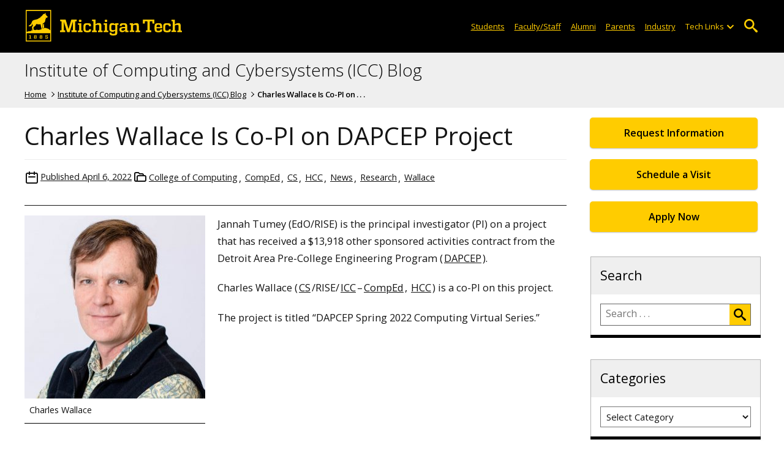

--- FILE ---
content_type: text/html; charset=UTF-8
request_url: https://blogs.mtu.edu/icc/2022/04/charles-wallace-is-co-pi-on-dapcep-project/
body_size: 12391
content:
<!DOCTYPE html>
<html lang="en-US">

<head>
    <meta charset="UTF-8">
    <meta content="IE=edge" http-equiv="X-UA-Compatible">
    <meta content="width=device-width, initial-scale=1.0" name="viewport">
    <link rel="apple-touch-icon" href="//www.mtu.edu/apple-touch-icon.png?v=1" />
    <link rel="apple-touch-icon" sizes="114x114" href="//www.mtu.edu/apple-touch-icon-114.png" />
    <link rel="apple-touch-icon" sizes="180x180" href="//www.mtu.edu/apple-touch-icon-180.png" />
    <link rel="icon shortcut" href="//www.mtu.edu/favicon.ico?v=4" />
    <meta name='robots' content='index, follow, max-image-preview:large, max-snippet:-1, max-video-preview:-1' />
	<style>img:is([sizes="auto" i], [sizes^="auto," i]) { contain-intrinsic-size: 3000px 1500px }</style>
	
	<!-- This site is optimized with the Yoast SEO Premium plugin v26.3 (Yoast SEO v26.3) - https://yoast.com/wordpress/plugins/seo/ -->
	<title>Charles Wallace Is Co-PI on DAPCEP Project | ICC Blog</title>
	<meta name="description" content="Jannah Tumey (EdO/RISE) is the principal investigator (PI) on a project that has received a $13,918 other sponsored activities contract from the Detroit Area Pre-College . . ." />
	<link rel="canonical" href="https://blogs.mtu.edu/icc/2022/04/charles-wallace-is-co-pi-on-dapcep-project/" />
	<meta property="og:locale" content="en_US" />
	<meta property="og:type" content="article" />
	<meta property="og:title" content="Charles Wallace Is Co-PI on DAPCEP Project" />
	<meta property="og:description" content="Jannah Tumey (EdO/RISE) is the principal investigator (PI) on a project that has received a $13,918 other sponsored activities contract from the Detroit Area Pre-College Engineering Program (DAPCEP). Charles Wallace (CS/RISE/ICC&#8211;CompEd, HCC) is a co-PI on this project. The project is titled &#8220;DAPCEP Spring 2022 Computing Virtual Series.&#8221;" />
	<meta property="og:url" content="https://blogs.mtu.edu/icc/2022/04/charles-wallace-is-co-pi-on-dapcep-project/" />
	<meta property="og:site_name" content="Institute of Computing and Cybersystems (ICC) Blog" />
	<meta property="article:published_time" content="2022-04-06T13:42:05+00:00" />
	<meta property="article:modified_time" content="2022-06-15T00:48:34+00:00" />
	<meta property="og:image" content="https://blogs.mtu.edu/icc/files/2022/04/charles-wallace-crop2-295x300.jpg" />
	<meta name="twitter:card" content="summary_large_image" />
	<meta name="twitter:label1" content="Written by" />
	<meta name="twitter:data1" content="" />
	<meta name="twitter:label2" content="Est. reading time" />
	<meta name="twitter:data2" content="1 minute" />
	<script type="application/ld+json" class="yoast-schema-graph">{"@context":"https://schema.org","@graph":[{"@type":"WebPage","@id":"https://blogs.mtu.edu/icc/2022/04/charles-wallace-is-co-pi-on-dapcep-project/","url":"https://blogs.mtu.edu/icc/2022/04/charles-wallace-is-co-pi-on-dapcep-project/","name":"Charles Wallace Is Co-PI on DAPCEP Project | ICC Blog","isPartOf":{"@id":"https://blogs.mtu.edu/icc/#website"},"primaryImageOfPage":{"@id":"https://blogs.mtu.edu/icc/2022/04/charles-wallace-is-co-pi-on-dapcep-project/#primaryimage"},"image":{"@id":"https://blogs.mtu.edu/icc/2022/04/charles-wallace-is-co-pi-on-dapcep-project/#primaryimage"},"thumbnailUrl":"https://blogs.mtu.edu/icc/files/2022/04/charles-wallace-crop2-295x300.jpg","datePublished":"2022-04-06T13:42:05+00:00","dateModified":"2022-06-15T00:48:34+00:00","author":{"@id":""},"breadcrumb":{"@id":"https://blogs.mtu.edu/icc/2022/04/charles-wallace-is-co-pi-on-dapcep-project/#breadcrumb"},"inLanguage":"en-US","potentialAction":[{"@type":"ReadAction","target":["https://blogs.mtu.edu/icc/2022/04/charles-wallace-is-co-pi-on-dapcep-project/"]}]},{"@type":"ImageObject","inLanguage":"en-US","@id":"https://blogs.mtu.edu/icc/2022/04/charles-wallace-is-co-pi-on-dapcep-project/#primaryimage","url":"https://blogs.mtu.edu/icc/files/2022/04/charles-wallace-crop2.jpg","contentUrl":"https://blogs.mtu.edu/icc/files/2022/04/charles-wallace-crop2.jpg","width":1742,"height":1774},{"@type":"BreadcrumbList","@id":"https://blogs.mtu.edu/icc/2022/04/charles-wallace-is-co-pi-on-dapcep-project/#breadcrumb","itemListElement":[{"@type":"ListItem","position":1,"name":"Home","item":"https://blogs.mtu.edu/icc/"},{"@type":"ListItem","position":2,"name":"Charles Wallace Is Co-PI on DAPCEP Project"}]},{"@type":"WebSite","@id":"https://blogs.mtu.edu/icc/#website","url":"https://blogs.mtu.edu/icc/","name":"Institute of Computing and Cybersystems (ICC) Blog","description":"Michigan Tech Blogs","potentialAction":[{"@type":"SearchAction","target":{"@type":"EntryPoint","urlTemplate":"https://blogs.mtu.edu/icc/?s={search_term_string}"},"query-input":{"@type":"PropertyValueSpecification","valueRequired":true,"valueName":"search_term_string"}}],"inLanguage":"en-US"},{"@type":"Person","@id":"","url":"https://blogs.mtu.edu/icc/author/"}]}</script>
	<!-- / Yoast SEO Premium plugin. -->


<link rel='dns-prefetch' href='//www.mtu.edu' />
<link rel="alternate" type="application/rss+xml" title="Institute of Computing and Cybersystems (ICC) Blog &raquo; Feed" href="https://blogs.mtu.edu/icc/feed/" />
<style id='global-styles-inline-css'>
:root{--wp--preset--aspect-ratio--square: 1;--wp--preset--aspect-ratio--4-3: 4/3;--wp--preset--aspect-ratio--3-4: 3/4;--wp--preset--aspect-ratio--3-2: 3/2;--wp--preset--aspect-ratio--2-3: 2/3;--wp--preset--aspect-ratio--16-9: 16/9;--wp--preset--aspect-ratio--9-16: 9/16;--wp--preset--color--black: #000000;--wp--preset--color--cyan-bluish-gray: #abb8c3;--wp--preset--color--white: #ffffff;--wp--preset--color--pale-pink: #f78da7;--wp--preset--color--vivid-red: #cf2e2e;--wp--preset--color--luminous-vivid-orange: #ff6900;--wp--preset--color--luminous-vivid-amber: #fcb900;--wp--preset--color--light-green-cyan: #7bdcb5;--wp--preset--color--vivid-green-cyan: #00d084;--wp--preset--color--pale-cyan-blue: #8ed1fc;--wp--preset--color--vivid-cyan-blue: #0693e3;--wp--preset--color--vivid-purple: #9b51e0;--wp--preset--gradient--vivid-cyan-blue-to-vivid-purple: linear-gradient(135deg,rgba(6,147,227,1) 0%,rgb(155,81,224) 100%);--wp--preset--gradient--light-green-cyan-to-vivid-green-cyan: linear-gradient(135deg,rgb(122,220,180) 0%,rgb(0,208,130) 100%);--wp--preset--gradient--luminous-vivid-amber-to-luminous-vivid-orange: linear-gradient(135deg,rgba(252,185,0,1) 0%,rgba(255,105,0,1) 100%);--wp--preset--gradient--luminous-vivid-orange-to-vivid-red: linear-gradient(135deg,rgba(255,105,0,1) 0%,rgb(207,46,46) 100%);--wp--preset--gradient--very-light-gray-to-cyan-bluish-gray: linear-gradient(135deg,rgb(238,238,238) 0%,rgb(169,184,195) 100%);--wp--preset--gradient--cool-to-warm-spectrum: linear-gradient(135deg,rgb(74,234,220) 0%,rgb(151,120,209) 20%,rgb(207,42,186) 40%,rgb(238,44,130) 60%,rgb(251,105,98) 80%,rgb(254,248,76) 100%);--wp--preset--gradient--blush-light-purple: linear-gradient(135deg,rgb(255,206,236) 0%,rgb(152,150,240) 100%);--wp--preset--gradient--blush-bordeaux: linear-gradient(135deg,rgb(254,205,165) 0%,rgb(254,45,45) 50%,rgb(107,0,62) 100%);--wp--preset--gradient--luminous-dusk: linear-gradient(135deg,rgb(255,203,112) 0%,rgb(199,81,192) 50%,rgb(65,88,208) 100%);--wp--preset--gradient--pale-ocean: linear-gradient(135deg,rgb(255,245,203) 0%,rgb(182,227,212) 50%,rgb(51,167,181) 100%);--wp--preset--gradient--electric-grass: linear-gradient(135deg,rgb(202,248,128) 0%,rgb(113,206,126) 100%);--wp--preset--gradient--midnight: linear-gradient(135deg,rgb(2,3,129) 0%,rgb(40,116,252) 100%);--wp--preset--font-size--small: 13px;--wp--preset--font-size--medium: 20px;--wp--preset--font-size--large: 36px;--wp--preset--font-size--x-large: 42px;--wp--preset--spacing--20: 0.44rem;--wp--preset--spacing--30: 0.67rem;--wp--preset--spacing--40: 1rem;--wp--preset--spacing--50: 1.5rem;--wp--preset--spacing--60: 2.25rem;--wp--preset--spacing--70: 3.38rem;--wp--preset--spacing--80: 5.06rem;--wp--preset--shadow--natural: 6px 6px 9px rgba(0, 0, 0, 0.2);--wp--preset--shadow--deep: 12px 12px 50px rgba(0, 0, 0, 0.4);--wp--preset--shadow--sharp: 6px 6px 0px rgba(0, 0, 0, 0.2);--wp--preset--shadow--outlined: 6px 6px 0px -3px rgba(255, 255, 255, 1), 6px 6px rgba(0, 0, 0, 1);--wp--preset--shadow--crisp: 6px 6px 0px rgba(0, 0, 0, 1);}p{--wp--preset--font-size--smallest: 1.00em;--wp--preset--font-size--smaller: 1.30em;--wp--preset--font-size--small: 1.50em;--wp--preset--font-size--large: 1.80em;--wp--preset--font-size--larger: 2.10em;--wp--preset--font-size--largest: 2.25em;--wp--preset--font-family--georgia: Georgia;}:where(body) { margin: 0; }.wp-site-blocks > .alignleft { float: left; margin-right: 2em; }.wp-site-blocks > .alignright { float: right; margin-left: 2em; }.wp-site-blocks > .aligncenter { justify-content: center; margin-left: auto; margin-right: auto; }:where(.is-layout-flex){gap: 0.5em;}:where(.is-layout-grid){gap: 0.5em;}.is-layout-flow > .alignleft{float: left;margin-inline-start: 0;margin-inline-end: 2em;}.is-layout-flow > .alignright{float: right;margin-inline-start: 2em;margin-inline-end: 0;}.is-layout-flow > .aligncenter{margin-left: auto !important;margin-right: auto !important;}.is-layout-constrained > .alignleft{float: left;margin-inline-start: 0;margin-inline-end: 2em;}.is-layout-constrained > .alignright{float: right;margin-inline-start: 2em;margin-inline-end: 0;}.is-layout-constrained > .aligncenter{margin-left: auto !important;margin-right: auto !important;}.is-layout-constrained > :where(:not(.alignleft):not(.alignright):not(.alignfull)){margin-left: auto !important;margin-right: auto !important;}body .is-layout-flex{display: flex;}.is-layout-flex{flex-wrap: wrap;align-items: center;}.is-layout-flex > :is(*, div){margin: 0;}body .is-layout-grid{display: grid;}.is-layout-grid > :is(*, div){margin: 0;}body{padding-top: 0px;padding-right: 0px;padding-bottom: 0px;padding-left: 0px;}a:where(:not(.wp-element-button)){text-decoration: underline;}:root :where(.wp-element-button, .wp-block-button__link){background-color: #32373c;border-width: 0;color: #fff;font-family: inherit;font-size: inherit;line-height: inherit;padding: calc(0.667em + 2px) calc(1.333em + 2px);text-decoration: none;}.has-black-color{color: var(--wp--preset--color--black) !important;}.has-cyan-bluish-gray-color{color: var(--wp--preset--color--cyan-bluish-gray) !important;}.has-white-color{color: var(--wp--preset--color--white) !important;}.has-pale-pink-color{color: var(--wp--preset--color--pale-pink) !important;}.has-vivid-red-color{color: var(--wp--preset--color--vivid-red) !important;}.has-luminous-vivid-orange-color{color: var(--wp--preset--color--luminous-vivid-orange) !important;}.has-luminous-vivid-amber-color{color: var(--wp--preset--color--luminous-vivid-amber) !important;}.has-light-green-cyan-color{color: var(--wp--preset--color--light-green-cyan) !important;}.has-vivid-green-cyan-color{color: var(--wp--preset--color--vivid-green-cyan) !important;}.has-pale-cyan-blue-color{color: var(--wp--preset--color--pale-cyan-blue) !important;}.has-vivid-cyan-blue-color{color: var(--wp--preset--color--vivid-cyan-blue) !important;}.has-vivid-purple-color{color: var(--wp--preset--color--vivid-purple) !important;}.has-black-background-color{background-color: var(--wp--preset--color--black) !important;}.has-cyan-bluish-gray-background-color{background-color: var(--wp--preset--color--cyan-bluish-gray) !important;}.has-white-background-color{background-color: var(--wp--preset--color--white) !important;}.has-pale-pink-background-color{background-color: var(--wp--preset--color--pale-pink) !important;}.has-vivid-red-background-color{background-color: var(--wp--preset--color--vivid-red) !important;}.has-luminous-vivid-orange-background-color{background-color: var(--wp--preset--color--luminous-vivid-orange) !important;}.has-luminous-vivid-amber-background-color{background-color: var(--wp--preset--color--luminous-vivid-amber) !important;}.has-light-green-cyan-background-color{background-color: var(--wp--preset--color--light-green-cyan) !important;}.has-vivid-green-cyan-background-color{background-color: var(--wp--preset--color--vivid-green-cyan) !important;}.has-pale-cyan-blue-background-color{background-color: var(--wp--preset--color--pale-cyan-blue) !important;}.has-vivid-cyan-blue-background-color{background-color: var(--wp--preset--color--vivid-cyan-blue) !important;}.has-vivid-purple-background-color{background-color: var(--wp--preset--color--vivid-purple) !important;}.has-black-border-color{border-color: var(--wp--preset--color--black) !important;}.has-cyan-bluish-gray-border-color{border-color: var(--wp--preset--color--cyan-bluish-gray) !important;}.has-white-border-color{border-color: var(--wp--preset--color--white) !important;}.has-pale-pink-border-color{border-color: var(--wp--preset--color--pale-pink) !important;}.has-vivid-red-border-color{border-color: var(--wp--preset--color--vivid-red) !important;}.has-luminous-vivid-orange-border-color{border-color: var(--wp--preset--color--luminous-vivid-orange) !important;}.has-luminous-vivid-amber-border-color{border-color: var(--wp--preset--color--luminous-vivid-amber) !important;}.has-light-green-cyan-border-color{border-color: var(--wp--preset--color--light-green-cyan) !important;}.has-vivid-green-cyan-border-color{border-color: var(--wp--preset--color--vivid-green-cyan) !important;}.has-pale-cyan-blue-border-color{border-color: var(--wp--preset--color--pale-cyan-blue) !important;}.has-vivid-cyan-blue-border-color{border-color: var(--wp--preset--color--vivid-cyan-blue) !important;}.has-vivid-purple-border-color{border-color: var(--wp--preset--color--vivid-purple) !important;}.has-vivid-cyan-blue-to-vivid-purple-gradient-background{background: var(--wp--preset--gradient--vivid-cyan-blue-to-vivid-purple) !important;}.has-light-green-cyan-to-vivid-green-cyan-gradient-background{background: var(--wp--preset--gradient--light-green-cyan-to-vivid-green-cyan) !important;}.has-luminous-vivid-amber-to-luminous-vivid-orange-gradient-background{background: var(--wp--preset--gradient--luminous-vivid-amber-to-luminous-vivid-orange) !important;}.has-luminous-vivid-orange-to-vivid-red-gradient-background{background: var(--wp--preset--gradient--luminous-vivid-orange-to-vivid-red) !important;}.has-very-light-gray-to-cyan-bluish-gray-gradient-background{background: var(--wp--preset--gradient--very-light-gray-to-cyan-bluish-gray) !important;}.has-cool-to-warm-spectrum-gradient-background{background: var(--wp--preset--gradient--cool-to-warm-spectrum) !important;}.has-blush-light-purple-gradient-background{background: var(--wp--preset--gradient--blush-light-purple) !important;}.has-blush-bordeaux-gradient-background{background: var(--wp--preset--gradient--blush-bordeaux) !important;}.has-luminous-dusk-gradient-background{background: var(--wp--preset--gradient--luminous-dusk) !important;}.has-pale-ocean-gradient-background{background: var(--wp--preset--gradient--pale-ocean) !important;}.has-electric-grass-gradient-background{background: var(--wp--preset--gradient--electric-grass) !important;}.has-midnight-gradient-background{background: var(--wp--preset--gradient--midnight) !important;}.has-small-font-size{font-size: var(--wp--preset--font-size--small) !important;}.has-medium-font-size{font-size: var(--wp--preset--font-size--medium) !important;}.has-large-font-size{font-size: var(--wp--preset--font-size--large) !important;}.has-x-large-font-size{font-size: var(--wp--preset--font-size--x-large) !important;}p.has-smallest-font-size{font-size: var(--wp--preset--font-size--smallest) !important;}p.has-smaller-font-size{font-size: var(--wp--preset--font-size--smaller) !important;}p.has-small-font-size{font-size: var(--wp--preset--font-size--small) !important;}p.has-large-font-size{font-size: var(--wp--preset--font-size--large) !important;}p.has-larger-font-size{font-size: var(--wp--preset--font-size--larger) !important;}p.has-largest-font-size{font-size: var(--wp--preset--font-size--largest) !important;}p.has-georgia-font-family{font-family: var(--wp--preset--font-family--georgia) !important;}
:where(.wp-block-post-template.is-layout-flex){gap: 1.25em;}:where(.wp-block-post-template.is-layout-grid){gap: 1.25em;}
:where(.wp-block-columns.is-layout-flex){gap: 2em;}:where(.wp-block-columns.is-layout-grid){gap: 2em;}
:root :where(.wp-block-pullquote){font-size: 1.5em;line-height: 1.6;}
</style>
<link rel="stylesheet" href="https://www.mtu.edu/mtu_resources/styles/n/normalize.css"><link rel="stylesheet" href="https://www.mtu.edu/mtu_resources/styles/n/base.css"><link rel="stylesheet" href="https://blogs.mtu.edu/icc/wp-content/themes/michigantech-2016/public/app.76ced7.css"><link rel="stylesheet" href="https://blogs.mtu.edu/icc/wp-content/themes/michigantech-2016/public/blocks.65241d.css"><link rel="stylesheet" href="https://www.mtu.edu/mtu_resources/styles/n/print.css" media="print"><link rel="stylesheet" href="https://blogs.mtu.edu/icc/wp-content/themes/michigantech-2016/style.css">	<!-- Google Tag Manager -->
	<script>
		(function(w,d,s,l,i){w[l]=w[l]||[];w[l].push({'gtm.start': new Date().getTime(),event:'gtm.js'});var f=d.getElementsByTagName(s)[0], j=d.createElement(s),dl=l!='dataLayer'?'&l='+l:'';j.async=true;j.src= 'https://gtm-tagging-1.mtu.edu/gtm.js?id='+i+dl;f.parentNode.insertBefore(j,f); })(window,document,'script','dataLayer','GTM-K6W7S4L9');
	</script>
	<!-- End Google Tag Manager -->

	<script>	
		window.dataLayer = window.dataLayer || [];
		function gtag() {
			dataLayer.push(arguments);
		}

		if (window.devicePixelRatio > 1.5) {
			gtag({
				retina: "true",
			});
		} else {
			gtag({
				retina: "false",
			});
		}
	</script>    <link rel="preconnect" href="https://fonts.googleapis.com" />
    <link rel="preconnect" href="https://fonts.gstatic.com" crossorigin />
    <link href="https://fonts.googleapis.com/css2?family=Open+Sans:ital,wght@0,300;0,400;0,600;1,400;1,600&display=swap" rel="stylesheet" rel="preload" as="style" /></head>

<body class="wp-singular post-template-default single single-post postid-3176 single-format-standard wp-theme-michigantech-2016">
    	<!-- Google Tag Manager (noscript) -->
	<noscript>
		<iframe src="https://gtm-tagging-1.mtu.edu/ns.html?id=GTM-K6W7S4L9" height="0" width="0" style="display:none;visibility:hidden"></iframe>
	</noscript>
	<!-- End Google Tag Manager (noscript) -->    
    <div class="stick">
        <div class="skip-links"
     id="skip">
    <a href="#main">Skip to page content</a>
    <a href="#mtu-footer">Skip to footer navigation</a>
</div>

<div class="nav">
    <div class="pre-nav-wrapper background-black">
        <div class="pre-nav">
            <button class="mobile-menu-button hide-for-desktop"
                    data-inactive>
                <span class="mobile-button-text">Menu</span>
            </button>

            <div class="pre-nav-logo">
                <a class="pre-nav-logo-link"
                   href="http://www.mtu.edu">
                    <img alt="Michigan Tech Logo"
                         class="pre-nav-logo-image"
                         src="https://www.mtu.edu/mtu_resources/images/logos/michigan-tech-logo-full-yellow.svg"
                         width="255"
                         height="45" />
                </a>
            </div>

            <div class="audience-search display-audience show-for-desktop">
                <div class="audience-wrapper show-for-desktop">
                    <ul aria-label="Audiences"
                        class="audience-nav">
                        <li class="menu_item">
                            <a class="menu_link"
                               href="https://www.mtu.edu/current/">
                                Students
                            </a>
                        </li>

                        <li class="menu_item">
                            <a class="menu_link"
                               href="https://www.mtu.edu/faculty-staff/">
                                Faculty/Staff
                            </a>
                        </li>

                        <li class="menu_item">
                            <a class="menu_link"
                               href="https://www.mtu.edu/alumni/">
                                Alumni
                            </a>
                        </li>

                        <li class="menu_item">
                            <a class="menu_link"
                               href="https://www.mtu.edu/parentsfamily/">
                                Parents
                            </a>
                        </li>

                        <li class="menu_item">
                            <a class="menu_link"
                               href="https://www.mtu.edu/industry/">
                                Industry
                            </a>
                        </li>

                        <li class="menu_item tech-links">
                            <div class="menu_link">
                                Tech Links
                            </div>

                            <button aria-label="Open sub-menu"
                                    class="submenu-button arrow"></button>

                            <ul class="tech-links-menu menu_submenu">
    <li class="submenu_item">
        <a class="link-az" href="https://www.mtu.edu/a2z/">
            A to Z
        </a>
    </li>

    <li class="submenu_item">
        <a class="link-banweb" href="https://banweb.mtu.edu/">
            Banweb
        </a>
    </li>

    <li class="submenu_item">
        <a class="link-map" href="https://map.mtu.edu/?id=1308">
            Campus Map
        </a>
    </li>

    <li class="submenu_item">
        <a class="link-canvas" href="https://mtu.instructure.com/">
            Canvas
        </a>
    </li>

    <li class="submenu_item">
        <a class="link-email" href="https://mail.google.com/a/mtu.edu/">
            Email
        </a>
    </li>
    
    <li class="submenu_item">
        <a class="link-mymt" href="https://mymichigantech.mtu.edu/">
            MyMichiganTech
        </a>
    </li>

    <li class="submenu_item">
        <a class="link-sds" href="https://www.mtu.edu/sds/">
            Safety Data Sheets
        </a>
    </li>
</ul>
                        </li>
                    </ul>
                </div>

                <div class="desktop-search-bar search-bar show-for-desktop">
                    <form action="https://www.mtu.edu/search/"
                          class="search-fields invisible">
                        <label for="desktop-search">
                            Search
                        </label>

                        <input class="search-text"
                               id="desktop-search"
                               name="q"
                               type="search" />

                        <button class="search-clear">
                            Clear Search Input
                        </button>

                        <label for="search-options"
                               hidden>
                            Search Category
                        </label>

                        <select class="search-options"
                                id="search-options">
                            <option value="mtu">
                                Michigan Tech
                            </option>

                            <option data-action="https://blogs.mtu.edu/icc"
                                    data-name="s"
                                    value="site">
                                This Site
                            </option>

                            <option data-action="https://www.mtu.edu/majors"
                                    value="programs">
                                Programs
                            </option>

                            <option value="directory">
                                Directory
                            </option>
                        </select>

                        <button class="search-button"
                                type="submit">
                            Go
                        </button>
                    </form>

                    <button aria-expanded="false"
                            class="search-toggle-button">
                        Open Search
                    </button>
                </div>
            </div>
        </div>
    </div>

        <nav class="nav-bar show-for-desktop">
        <ul aria-label="Main Navigation"
            class="menu">
                    </ul>
    </nav>

    <nav class="offscreen-nav invisible">
        <div class="mobile-search-bar search-bar">
            <form action="https://www.mtu.edu/search/">
                <label for="mobile-search"
                       hidden>
                    Search
                </label>

                <input class="search-text"
                       id="mobile-search"
                       name="q"
                       placeholder="Search"
                       type="search" />

                <button class="search-clear">
                    Clear Search Input
                </button>

                <label for="mobile-search-options"
                       hidden>
                    Search Category
                </label>

                <select class="search-options"
                        id="mobile-search-options">
                    <option value="mtu">
                        Michigan Tech
                    </option>

                    <option data-action="https://blogs.mtu.edu/icc"
                            data-name="s"
                            value="site">
                        This Blog
                    </option>

                    <option data-action="https://www.mtu.edu/majors"
                            value="programs">
                        Programs
                    </option>

                    <option value="directory">
                        Directory
                    </option>
                </select>

                <button class="search-button"
                        type="submit">
                    Search
                </button>
            </form>
        </div>

        <ul class="menu"
            aria-label="Main Navigation">
            
            <li class="menu_item menu_has-submenu menu_item-black">
                <div class="menu_link">
                    Info For . . .
                </div>

                <button aria-label="Open sub-menu"
                        class="submenu-button arrow"></button>

                <ul class="tech-links-menu menu_submenu">
                    <li class="submenu_item">
                        <a class="link-az"
                           href="https://www.mtu.edu/current/">
                            Students
                        </a>
                    </li>

                    <li class="submenu_item">
                        <a class="link-az"
                           href="https://www.mtu.edu/faculty-staff/">
                            Faculty/Staff
                        </a>
                    </li>

                    <li class="submenu_item">
                        <a class="link-az"
                           href="https://www.mtu.edu/alumni/">
                            Alumni
                        </a>
                    </li>

                    <li class="submenu_item">
                        <a class="link-az"
                           href="https://www.mtu.edu/parents/">
                            Parents
                        </a>
                    </li>
                </ul>
            </li>

            <li class="menu_item menu_has-submenu menu_item-black">
                <div class="menu_link">
                    Tech Links
                </div>

                <button aria-label="Open sub-menu"
                        class="submenu-button arrow"></button>

                <ul class="tech-links-menu menu_submenu">
    <li class="submenu_item">
        <a class="link-az" href="https://www.mtu.edu/a2z/">
            A to Z
        </a>
    </li>

    <li class="submenu_item">
        <a class="link-banweb" href="https://banweb.mtu.edu/">
            Banweb
        </a>
    </li>

    <li class="submenu_item">
        <a class="link-map" href="https://map.mtu.edu/?id=1308">
            Campus Map
        </a>
    </li>

    <li class="submenu_item">
        <a class="link-canvas" href="https://mtu.instructure.com/">
            Canvas
        </a>
    </li>

    <li class="submenu_item">
        <a class="link-email" href="https://mail.google.com/a/mtu.edu/">
            Email
        </a>
    </li>
    
    <li class="submenu_item">
        <a class="link-mymt" href="https://mymichigantech.mtu.edu/">
            MyMichiganTech
        </a>
    </li>

    <li class="submenu_item">
        <a class="link-sds" href="https://www.mtu.edu/sds/">
            Safety Data Sheets
        </a>
    </li>
</ul>
            </li>
        </ul>
    </nav>
</div>
        <section class="background-light-gray">
    <div class="site-title-wrapper">
        <div class="site-title">
            <div class="title">
                                    <span>
                        <a href="https://blogs.mtu.edu/icc">Institute of Computing and Cybersystems (ICC) Blog</a>
                    </span>
                            </div>

                            <div aria-label="breadcrumbs" class="breadcrumbs" id="breadcrumbs" role="navigation">
                    <ul>
                                                                                    <li>
                                    <a href="https://blogs.mtu.edu/icc/">Home</a>
                                </li>
                                                                                                                <li>
                                    <a href="https://blogs.mtu.edu/icc">Institute of Computing and Cybersystems (ICC) Blog</a>
                                </li>
                                                                                                                <li class="active">Charles Wallace Is Co-PI on . . .</li>
                                                                        </ul>
                </div>
                    </div>
    </div>
</section>

        <div class="main" id="main" role="main">
            <section aria-label="main content" class="body-section" id="body_section">
                <div class="full-width">
                    <div class="clearer"></div>

                    
                    
                    
                    <div class="content rsidebar" id="content">
                                            <article class="main-content post-3176 post type-post status-publish format-standard hentry category-college-of-computing category-comped category-cs category-hcc category-news category-research category-wallace">
    <div class="entry-header">
        <h1 class="entry-title">Charles Wallace Is Co-PI on DAPCEP Project</h1>

        <div class="post-meta">
            <div class="post-meta__item post-meta__item_date">
            <svg aria-hidden="true" xmlns="http://www.w3.org/2000/svg" class="h-6 w-6" fill="none" viewBox="0 0 24 24" stroke="currentColor" stroke-width="2">
  <path stroke-linecap="round" stroke-linejoin="round" d="M8 7V3m8 4V3m-9 8h10M5 21h14a2 2 0 002-2V7a2 2 0 00-2-2H5a2 2 0 00-2 2v12a2 2 0 002 2z" />
</svg>
            <a href="https://blogs.mtu.edu/icc/2022/04/06/">
                <span>Published</span>
                <time class="updated" datetime="2022-04-06T13:42:05+00:00">
                    April 6, 2022
                </time>
            </a>
        </div>
	
      
            <div class="post-meta__item post-meta__item_categories">
            <svg aria-hidden="true" xmlns="http://www.w3.org/2000/svg" class="h-6 w-6" fill="none" viewBox="0 0 24 24" stroke="currentColor" stroke-width="2">
  <path stroke-linecap="round" stroke-linejoin="round" d="M5 19a2 2 0 01-2-2V7a2 2 0 012-2h4l2 2h4a2 2 0 012 2v1M5 19h14a2 2 0 002-2v-5a2 2 0 00-2-2H9a2 2 0 00-2 2v5a2 2 0 01-2 2z" />
</svg>            <ul aria-label="Categories">	<li class="cat-item cat-item-87600"><a href="https://blogs.mtu.edu/icc/category/college-of-computing/">College of Computing</a>
</li>
	<li class="cat-item cat-item-87606"><a href="https://blogs.mtu.edu/icc/category/comped/">CompEd</a>
</li>
	<li class="cat-item cat-item-16413"><a href="https://blogs.mtu.edu/icc/category/cs/">CS</a>
</li>
	<li class="cat-item cat-item-81401"><a href="https://blogs.mtu.edu/icc/category/hcc/">HCC</a>
</li>
	<li class="cat-item cat-item-87578"><a href="https://blogs.mtu.edu/icc/category/news/">News</a>
</li>
	<li class="cat-item cat-item-59"><a href="https://blogs.mtu.edu/icc/category/research/">Research</a>
</li>
	<li class="cat-item cat-item-55129"><a href="https://blogs.mtu.edu/icc/category/wallace/">Wallace</a>
</li>
</ul>
        </div>
    </div>
    </div>

    <div class="entry-content">
        
<span id="more-3176"></span>


<hr class="wp-block-separator">


<div class="alignleft wp-block-image caption-wrapper">
    <figure class="alignleft size-thumbnail caption left">
                    <img fetchpriority="high" decoding="async" width="295" height="300" class="wp-image-3177" alt="" src="https://blogs.mtu.edu/icc/files/2022/04/charles-wallace-crop2-295x300.jpg" title="" srcset="https://blogs.mtu.edu/icc/files/2022/04/charles-wallace-crop2-295x300.jpg 295w, https://blogs.mtu.edu/icc/files/2022/04/charles-wallace-crop2-442x450.jpg 442w, https://blogs.mtu.edu/icc/files/2022/04/charles-wallace-crop2-589x600.jpg 589w, https://blogs.mtu.edu/icc/files/2022/04/charles-wallace-crop2-768x782.jpg 768w, https://blogs.mtu.edu/icc/files/2022/04/charles-wallace-crop2-1508x1536.jpg 1508w, https://blogs.mtu.edu/icc/files/2022/04/charles-wallace-crop2.jpg 1742w" sizes="(max-width: 295px) 100vw, 295px" />
        
                    <figcaption>Charles Wallace</figcaption>
            </figure>
</div>


<p class="">
    Jannah Tumey (EdO/RISE) is the principal investigator (PI) on a project that has received a $13,918 other sponsored activities contract from the Detroit Area Pre-College Engineering Program (<a href="https://www.dapcep.org/">DAPCEP</a>).
</p>


<p class="">
    Charles Wallace (<a href="https://www.mtu.edu/cs/">CS</a>/RISE/<a href="https://www.mtu.edu/icc/">ICC</a>&#8211;<a href="https://www.mtu.edu/icc/centers/computing-education/">CompEd</a>, <a href="https://www.mtu.edu/icc/centers/computing-education/">HCC</a>) is a co-PI on this project.
</p>


<p class="">
    The project is titled &#8220;DAPCEP Spring 2022 Computing Virtual Series.&#8221;
</p>
    </div>

    <section id="comments" class="comments">
        
        
            </section>

    <div class="clearer"></div>

<div class="post-footer">
    
    </div>

            <nav class="navigation post-navigation">
            <div class="post-navigation__link post-navigation__link_prev">
            <div>&larr; Previous Post</div>
            <div>
                <a href="https://blogs.mtu.edu/icc/2022/04/keith-vertanen-mentioned-in-mit-news-article/" rel="prev">Keith Vertanen Mentioned in MIT News Article</a>            </div>
        </div>
    

            <div class="post-navigation__link post-navigation__link_next">
            <div>Next Post &rarr;</div>
            <div>
                <a href="https://blogs.mtu.edu/icc/2022/04/mtu-begins-computing-showcase/" rel="next">MTU Begins Computing Showcase</a>            </div>
        </div>
    </nav>
    </article>
                        </div>

                                            <div class="right-sidebar">
                            <aside aria-label="sidebar content">
                                <div class="sidebar-nobox">
    <div class="sidebar-content">
        <body><div class="widget_text wp-widget wp-custom_html-2 wp-widget_custom_html"><div class="textwidget custom-html-widget"><p><a class="button" href="https://www.mtu.edu/request/">Request Information</a></p>
<p><a class="button" href="https://www.mtu.edu/visit/">Schedule a Visit</a></p>
<p><a class="button" href="https://www.mtu.edu/apply/">Apply Now</a></p></div></div></body>
    </div>
</div>
<div class="sidebar">
    <div class="sidebar-title">
        <h2>Search</h2>
    </div>

    <div class="sidebar-content">
        <body><div class="wp-widget wp-search-3 wp-widget_search"><form action="https://blogs.mtu.edu/icc" class="search-form" method="GET" role="search">
    <label>
        <span class="sr-only">Search for:</span>
        <input class="search-field" name="s" placeholder="Search . . ." type="search" value="">
    </label>

    <button class="search-submit-icon" tabindex="-1" type="submit">
        <span class="sr-only">
            Search
        </span>
    </button>
</form>
</div></body>
    </div>
</div>
<div class="sidebar">
    <div class="sidebar-title">
        <h2>Categories</h2>
    </div>

    <div class="sidebar-content">
        <body><div class="wp-widget wp-categories-3 wp-widget_categories"><form action="https://blogs.mtu.edu/icc" method="get"><label class="screen-reader-text" for="cat">Categories</label><select name="cat" id="cat" class="postform">
	<option value="-1">Select Category</option>
	<option class="level-0" value="87566">ACIA</option>
	<option class="level-0" value="87570">ACSHF</option>
	<option class="level-0" value="87636">Alumni</option>
	<option class="level-0" value="87639">An-Hongyu</option>
	<option class="level-0" value="87579">Announcements</option>
	<option class="level-0" value="87588">Applied Computing</option>
	<option class="level-0" value="87598">Army ERDC</option>
	<option class="level-0" value="87632">Arney</option>
	<option class="level-0" value="87756">ArtInSilico</option>
	<option class="level-0" value="83">Awards</option>
	<option class="level-0" value="87618">Bae</option>
	<option class="level-0" value="87622">BDH</option>
	<option class="level-0" value="87593">Bettin</option>
	<option class="level-0" value="87607">Bigham</option>
	<option class="level-0" value="87584">BioMed Engineering</option>
	<option class="level-0" value="87650">BME</option>
	<option class="level-0" value="87551">Bos</option>
	<option class="level-0" value="85347">Brown</option>
	<option class="level-0" value="87547">Buche</option>
	<option class="level-0" value="83980">Cai</option>
	<option class="level-0" value="87616">CEE</option>
	<option class="level-0" value="87633">CEGE</option>
	<option class="level-0" value="87684">CFRES</option>
	<option class="level-0" value="87629">Chatterjee</option>
	<option class="level-0" value="85129">Chen-CS</option>
	<option class="level-0" value="84299">Chen-MEEM</option>
	<option class="level-0" value="87656">chen-tan</option>
	<option class="level-0" value="53350">CLS</option>
	<option class="level-0" value="87643">CoB</option>
	<option class="level-0" value="87635">CoE</option>
	<option class="level-0" value="87600">College of Computing</option>
	<option class="level-0" value="87606">CompEd</option>
	<option class="level-0" value="87587">Competitions</option>
	<option class="level-0" value="87645">Computing[MTU] Showcase</option>
	<option class="level-0" value="20366">Conferences</option>
	<option class="level-0" value="87657">Costa</option>
	<option class="level-0" value="87609">CpE</option>
	<option class="level-0" value="82790">CPS</option>
	<option class="level-0" value="16413">CS</option>
	<option class="level-0" value="87651">CSA</option>
	<option class="level-0" value="87613">CsE</option>
	<option class="level-0" value="82469">CyberS</option>
	<option class="level-0" value="63943">DARPA</option>
	<option class="level-0" value="87599">Data Science MS</option>
	<option class="level-0" value="82164">DataS</option>
	<option class="level-0" value="87631">DHHH</option>
	<option class="level-0" value="87594">DoE</option>
	<option class="level-0" value="87605">DOT</option>
	<option class="level-0" value="87649">Dukka KC</option>
	<option class="level-0" value="87596">DURIP</option>
	<option class="level-0" value="55120">Ebnenasir</option>
	<option class="level-0" value="4924">ECE</option>
	<option class="level-0" value="87620">EET</option>
	<option class="level-0" value="87627">Eiris</option>
	<option class="level-0" value="87619">Employment</option>
	<option class="level-0" value="178">Events</option>
	<option class="level-0" value="87682">Faculty</option>
	<option class="level-0" value="51089">Faculty Awards</option>
	<option class="level-0" value="85830">Feng</option>
	<option class="level-0" value="87626">Fuhrmann</option>
	<option class="level-0" value="32">Funding</option>
	<option class="level-0" value="87776">Gaines</option>
	<option class="level-0" value="87548">Ghosh</option>
	<option class="level-0" value="87597">GLRC</option>
	<option class="level-0" value="87630">GMES</option>
	<option class="level-0" value="87646">Gowtham</option>
	<option class="level-0" value="87617">Grad Students</option>
	<option class="level-0" value="87608">Han</option>
	<option class="level-0" value="87624">Hatoum</option>
	<option class="level-0" value="87673">Hatti</option>
	<option class="level-0" value="55113">Havens</option>
	<option class="level-0" value="81401">HCC</option>
	<option class="level-0" value="87583">Health Informatics</option>
	<option class="level-0" value="87572">Hembroff</option>
	<option class="level-0" value="87654">HRI</option>
	<option class="level-0" value="87560">Hu</option>
	<option class="level-0" value="87669">Hungwe</option>
	<option class="level-0" value="83302">ICC</option>
	<option class="level-0" value="87552">In the News</option>
	<option class="level-0" value="87648">jdai</option>
	<option class="level-0" value="55116">Jeon</option>
	<option class="level-0" value="87623">Jiang</option>
	<option class="level-0" value="87642">KC-Dukka</option>
	<option class="level-0" value="84688">Kuhl</option>
	<option class="level-0" value="87672">Lanrong Bi</option>
	<option class="level-0" value="55909">Lectures</option>
	<option class="level-0" value="87644">Lei</option>
	<option class="level-0" value="36794">Liu</option>
	<option class="level-0" value="87615">Livesay</option>
	<option class="level-0" value="87708">Lucas</option>
	<option class="level-0" value="87941">MAE</option>
	<option class="level-0" value="87055">Mahmoudian</option>
	<option class="level-0" value="87589">Mathematics</option>
	<option class="level-0" value="55123">Mayo</option>
	<option class="level-0" value="87312">ME-EM</option>
	<option class="level-0" value="87612">Mechatronics</option>
	<option class="level-0" value="87671">Meldrum</option>
	<option class="level-0" value="87634">MMET</option>
	<option class="level-0" value="87710">Monthly-Recap</option>
	<option class="level-0" value="87591">MTRI</option>
	<option class="level-0" value="87653">MTTI</option>
	<option class="level-0" value="87558">Mueller</option>
	<option class="level-0" value="87777">N-Chen</option>
	<option class="level-0" value="87614">Nekrich</option>
	<option class="level-0" value="87578">News</option>
	<option class="level-0" value="87667">Nguyen</option>
	<option class="level-0" value="73634">NIH</option>
	<option class="level-0" value="55124">Nooshabadi</option>
	<option class="level-0" value="86253">NSA</option>
	<option class="level-0" value="210">NSF</option>
	<option class="level-0" value="42222">On the Road</option>
	<option class="level-0" value="87555">Onder-N</option>
	<option class="level-0" value="87625">Onder-S</option>
	<option class="level-0" value="87590">Ong</option>
	<option class="level-0" value="87581">ONR</option>
	<option class="level-0" value="85688">Oommen</option>
	<option class="level-0" value="87637">Outreach</option>
	<option class="level-0" value="87602">Paheding</option>
	<option class="level-0" value="55125">Pastel</option>
	<option class="level-0" value="87652">Physics</option>
	<option class="level-0" value="87585">Pinar</option>
	<option class="level-0" value="19418">Publications</option>
	<option class="level-0" value="86593">Published</option>
	<option class="level-0" value="87713">qdai</option>
	<option class="level-0" value="87603">Qiu</option>
	<option class="level-0" value="87728">Rapid Seedlings</option>
	<option class="level-0" value="87574">Rawashdeh</option>
	<option class="level-0" value="59">Research</option>
	<option class="level-0" value="87709">Research Magnified</option>
	<option class="level-0" value="87595">Rho</option>
	<option class="level-0" value="87568">Rouleau</option>
	<option class="level-0" value="55132">S. Onder</option>
	<option class="level-0" value="87604">Saleem</option>
	<option class="level-0" value="81765">SAS</option>
	<option class="level-0" value="83838">Schulz</option>
	<option class="level-0" value="221">Seminar</option>
	<option class="level-0" value="1173">Semouchkina</option>
	<option class="level-0" value="87567">Sergeyev</option>
	<option class="level-0" value="87628">Shene</option>
	<option class="level-0" value="87577">Smith</option>
	<option class="level-0" value="82964">Steelman</option>
	<option class="level-0" value="87586">Students</option>
	<option class="level-0" value="87848">stuhlmacher</option>
	<option class="level-0" value="87610">Sun</option>
	<option class="level-0" value="87573">Tang</option>
	<option class="level-0" value="87569">Ten</option>
	<option class="level-0" value="84801">Trewartha</option>
	<option class="level-0" value="1">Uncategorized</option>
	<option class="level-0" value="87592">Ureel</option>
	<option class="level-0" value="87582">US Armed Forces</option>
	<option class="level-0" value="87563">US Navy</option>
	<option class="level-0" value="87571">Veinott</option>
	<option class="level-0" value="55122">Vertanen</option>
	<option class="level-0" value="87683">Victoria Walter</option>
	<option class="level-0" value="87557">Wall</option>
	<option class="level-0" value="55129">Wallace</option>
	<option class="level-0" value="87640">Wei</option>
	<option class="level-0" value="1110">Workshops</option>
	<option class="level-0" value="87717">Xiao</option>
	<option class="level-0" value="87729">Xu</option>
	<option class="level-0" value="87580">Yakov</option>
	<option class="level-0" value="87668">Yang, Kaichen</option>
	<option class="level-0" value="87670">Yu, Traci</option>
	<option class="level-0" value="87621">Yuan</option>
	<option class="level-0" value="55127">Z. Wang</option>
	<option class="level-0" value="84446">Zhang</option>
	<option class="level-0" value="87641">Zhang-Kui</option>
	<option class="level-0" value="87666">Zhang-Kuilin</option>
	<option class="level-0" value="87611">Zhang-Lan</option>
	<option class="level-0" value="87655">Zhang-Wenbin</option>
	<option class="level-0" value="86697">Zhaohui Wang</option>
	<option class="level-0" value="55171">Zhenlin Wang</option>
	<option class="level-0" value="86124">Zhou</option>
</select>
</form><script>
(function() {
	var dropdown = document.getElementById( "cat" );
	function onCatChange() {
		if ( dropdown.options[ dropdown.selectedIndex ].value > 0 ) {
			dropdown.parentNode.submit();
		}
	}
	dropdown.onchange = onCatChange;
})();
</script>
</div></body>
    </div>
</div>
<div class="sidebar">
    <div class="sidebar-title">
        <h2>Recent News</h2>
    </div>

    <div class="sidebar-content">
        <body><div class="wp-widget wp-recent-posts-4 wp-widget_recent_entries">
		
		<ul>
											<li>
					<a href="https://blogs.mtu.edu/icc/2025/06/moonstep-simulating-the-metabolic-costs-of-moonwalking/">MoonStep: Simulating the Metabolic Costs of Moonwalking</a>
									</li>
											<li>
					<a href="https://blogs.mtu.edu/icc/2025/03/art-in-silico-2025/">Art in Silico 2025</a>
									</li>
											<li>
					<a href="https://blogs.mtu.edu/icc/2025/03/art-in-silico-logo-competition/">Art in Silico Logo Competition Winner</a>
									</li>
					</ul>

		</div></body>
    </div>
</div>
                            </aside>
                        </div>
                    
                    <div class="clearer"></div>
                </div>
            </section>
        </div>

        <div class="push"></div>
    </div>

    <footer class="mtu-footer" id="mtu-footer">
    <div class="footer__pre-nav-wrapper">
        <ul class="no-bullet footer__pre-nav row">
                            <li class="footer-button">
                    <a aria-label="Request Information from Michigan Tech" href="https://www.mtu.edu/request/">
                        Request Information
                    </a>
                </li>
            
                            <li class="footer-button">
                    <a aria-label="Schedule a Visit at Michigan Tech" href="https://www.mtu.edu/visit/">
                        Schedule a Visit
                    </a>
                </li>
            
            
                            <li class="footer-button-apply">
                    <a aria-label="Apply to Michigan Tech" href="https://www.mtu.edu/apply/">
                        Apply
                    </a>
                </li>
                    </ul>
    </div>

    <div class="footer row">
                    <div class="footer-menu">
                <h2 class="footer-menu__title">
                    Admissions
                </h2>

                <ul class="no-bullet">
                                            <li>
                                                            <a href="https://www.mtu.edu/admissions/">
                                    Undergraduate Admissions
                                </a>
                                                    </li>
                                            <li>
                                                            <a href="https://www.mtu.edu/gradschool/">
                                    Graduate Admissions
                                </a>
                                                    </li>
                                            <li>
                                                            <a href="https://www.mtu.edu/globalcampus/">
                                    Global Campus
                                </a>
                                                    </li>
                                            <li>
                                                            <a href="https://www.mtu.edu/request/">
                                    Request Information
                                </a>
                                                    </li>
                                            <li>
                                                            <a href="https://www.mtu.edu/visit/">
                                    Schedule a Visit
                                </a>
                                                    </li>
                                            <li>
                                                            <a href="https://www.mtu.edu/apply/">
                                    Apply
                                </a>
                                                    </li>
                                            <li>
                                                            <a href="https://www.mtu.edu/virtual-tour/">
                                    Virtual Tours
                                </a>
                                                    </li>
                                    </ul>
            </div>
                    <div class="footer-menu">
                <h2 class="footer-menu__title">
                    Study and Live
                </h2>

                <ul class="no-bullet">
                                            <li>
                                                            <a href="https://www.mtu.edu/majors/">
                                    Degrees / Majors
                                </a>
                                                    </li>
                                            <li>
                                                            <a href="https://www.mtu.edu/colleges-schools/">
                                    Colleges and Departments
                                </a>
                                                    </li>
                                            <li>
                                                            <a href="https://www.mtu.edu/library/">
                                    Library
                                </a>
                                                    </li>
                                            <li>
                                                            <a href="https://events.mtu.edu/">
                                    Events Calendar
                                </a>
                                                    </li>
                                            <li>
                                                            <a href="https://www.mtu.edu/arts/">
                                    Arts and Entertainment
                                </a>
                                                    </li>
                                            <li>
                                                            <a href="https://www.mtu.edu/recreation/">
                                    Fitness and Recreation
                                </a>
                                                    </li>
                                            <li>
                                                            <a href="https://www.mtu.edu/tour/">
                                    Campus and Beyond
                                </a>
                                                    </li>
                                    </ul>
            </div>
                    <div class="footer-menu">
                <h2 class="footer-menu__title">
                    Campus Info
                </h2>

                <ul class="no-bullet">
                                            <li>
                                                            <a href="https://www.mtu.edu/about/">
                                    About Michigan Tech
                                </a>
                                                    </li>
                                            <li>
                                                            <a href="https://www.mtu.edu/provost/accreditation/">
                                    Accreditation
                                </a>
                                                    </li>
                                            <li>
                                                            <a href="https://www.michigantechhuskies.com/">
                                    Athletics
                                </a>
                                                    </li>
                                            <li>
                                                            <a href="https://map.mtu.edu/">
                                    Campus Map
                                </a>
                                                    </li>
                                            <li>
                                                            <a href="https://www.mtu.edu/directory/">
                                    Campus Directory
                                </a>
                                                    </li>
                                            <li>
                                                            <a href="https://www.mtu.edu/jobs/">
                                    Jobs at Michigan Tech
                                </a>
                                                    </li>
                                            <li>
                                                            <a href="https://www.mtu.edu/webcams/">
                                    Webcams
                                </a>
                                                    </li>
                                    </ul>
            </div>
                    <div class="footer-menu">
                <h2 class="footer-menu__title">
                    Policies and Safety
                </h2>

                <ul class="no-bullet">
                                            <li>
                                                            <a href="https://www.mtu.edu/title-ix/resources/campus-safety/" aria-label="Campus Safety Information and Resources">
                                    Campus Safety Information
                                </a>
                                                    </li>
                                            <li>
                                                            <a href="https://www.mtu.edu/emergencycontacts/">
                                    Emergency Contact Information
                                </a>
                                                    </li>
                                            <li>
                                                            <a href="https://www.mtu.edu/deanofstudents/students/concern/">
                                    Report a Concern
                                </a>
                                                    </li>
                                            <li>
                                                            <a href="https://www.mtu.edu/publicsafety/">
                                    Public Safety / Police Services
                                </a>
                                                    </li>
                                            <li>
                                                            <a href="https://www.mtu.edu/student-affairs/interests/student-disclosure/">
                                    Student Disclosures
                                </a>
                                                    </li>
                                            <li>
                                                            <a href="https://www.mtu.edu/title-ix/">
                                    Title IX
                                </a>
                                                    </li>
                                            <li>
                                                            <a href="https://www.mtu.edu/policy/policies/">
                                    University Policies
                                </a>
                                                    </li>
                                    </ul>
            </div>
            </div>

    <div class="row footer__contact">
        <div class="footer__contact-info">
            <script type="text/javascript">
				(function () {
					let givingHostnames = ["www.mtu.edu", "give.mtu.edu"];
					let givingHref = "\/icc\/support\/index.html";
					let givingBtn = document.querySelector(".footer-button-give a");
					if (givingBtn === null) {
						return;
					}

					let givingUrl = new URL(givingHref, "https://www.mtu.edu/");

					if (Array.from(givingHostnames).includes(givingUrl.hostname)) {
						givingBtn.href = givingUrl.toString();
					}
				})();
			</script><style> 				.footer__pre-nav li:nth-of-type(1), .footer__pre-nav li:nth-of-type(2), .footer__pre-nav li:nth-of-type(3), .footer__pre-nav li:nth-of-type(4) { 					display: block; 				} 			</style><h2><a class="text-gold underline-on-hover" href="//www.mtu.edu/icc/">Institute of Computing and Cybersystems</a></h2><div class="footer__contact-info-address">Rekhi Hall<br>																																	1400 Townsend Drive<br>																																	Houghton, MI 49931</div><div><ul class="bar-separator no-bullet"><li class="email"><a href="mailto:icc-admin-l@mtu.edu">icc-admin-l@mtu.edu</a></li></ul></div><a class="text-gold" href="//www.mtu.edu/icc/about/contact/">Contact Us</a><ul class="social-medium center"><li><a class="facebook" href="https://www.facebook.com/instituteofcomputingandcybersystems" target="_blank">Facebook</a></li><li><a class="instagram" href="https://www.instagram.com/icc_mtu/" target="_blank">Instagram</a></li><li><a class="twitter" href="https://twitter.com/ICC_MTU" target="_blank">Twitter</a></li><li><a class="linkedin" href="https://www.linkedin.com/company/michigan-tech-institute-of-computing-and-cybersystems/" target="_blank">Linkedin</a></li><li><a class="youtube" href="https://www.youtube.com/channel/UC8YVyhFz8asIAOgGrKDe5Yw" target="_blank">Youtube</a></li></ul>
        </div>

        <div class="footer__contact-social">
            <div class="mtu-logo logo">
                <a class="mtu-logo mtu-logo-footer" href="https://www.mtu.edu/">
                    <img alt="Michigan Technological University" src="https://www.mtu.edu/mtu_resources/images/logos/michigan-tech-logo-fullname-solid-old.svg" style="width: 200px" width="200">
                </a>
            </div>
        </div>
    </div>

    <div class="footer__post-info row">
        <div>
		    <ul class="bar-separator no-bullet aside">
			    <li>
                    <a href="https://www.mtu.edu/accessibility/">Accessibility</a>
                </li>
				
                <li>
                    <a href="https://www.mtu.edu/eo-compliance/equal-opportunity-and-hiring/">Equal Opportunity</a>
                </li>
				
                <li>
                    <a href="https://wordpress.org/">Blog with WordPress</a>
                </li>
			</ul>
		</div>
        
        <div>
            <ul class="bar-separator no-bullet">
                <li>
                    <a href="https://www.mtu.edu/tomorrowneeds/"><strong>Tomorrow Needs Michigan Tech</strong></a>
                </li>

                <li>
                    <span id="directedit">
                        <a href="https://blogs.mtu.edu/icc/wp-admin/" id="de" rel="noopener" target="_blank">
                            &copy;
                        </a>
                    </span>

                    2026 Michigan Technological University
                </li>
            </ul>
        </div>
    </div>
</footer>

        <script type="speculationrules">
{"prefetch":[{"source":"document","where":{"and":[{"href_matches":"\/icc\/*"},{"not":{"href_matches":["\/icc\/wp-*.php","\/icc\/wp-admin\/*","\/icc\/files\/*","\/icc\/wp-content\/*","\/icc\/wp-content\/plugins\/*","\/icc\/wp-content\/themes\/michigantech-2016\/*","\/icc\/*\\?(.+)"]}},{"not":{"selector_matches":"a[rel~=\"nofollow\"]"}},{"not":{"selector_matches":".no-prefetch, .no-prefetch a"}}]},"eagerness":"conservative"}]}
</script>
<script>
!function(){"use strict";var n,r={},e={};function t(n){var o=e[n];if(void 0!==o)return o.exports;var u=e[n]={exports:{}};return r[n](u,u.exports,t),u.exports}t.m=r,n=[],t.O=function(r,e,o,u){if(!e){var f=1/0;for(l=0;l<n.length;l++){e=n[l][0],o=n[l][1],u=n[l][2];for(var i=!0,c=0;c<e.length;c++)(!1&u||f>=u)&&Object.keys(t.O).every((function(n){return t.O[n](e[c])}))?e.splice(c--,1):(i=!1,u<f&&(f=u));if(i){n.splice(l--,1);var a=o();void 0!==a&&(r=a)}}return r}u=u||0;for(var l=n.length;l>0&&n[l-1][2]>u;l--)n[l]=n[l-1];n[l]=[e,o,u]},t.n=function(n){var r=n&&n.__esModule?function(){return n.default}:function(){return n};return t.d(r,{a:r}),r},t.d=function(n,r){for(var e in r)t.o(r,e)&&!t.o(n,e)&&Object.defineProperty(n,e,{enumerable:!0,get:r[e]})},t.o=function(n,r){return Object.prototype.hasOwnProperty.call(n,r)},function(){var n={666:0};t.O.j=function(r){return 0===n[r]};var r=function(r,e){var o,u,f=e[0],i=e[1],c=e[2],a=0;if(f.some((function(r){return 0!==n[r]}))){for(o in i)t.o(i,o)&&(t.m[o]=i[o]);if(c)var l=c(t)}for(r&&r(e);a<f.length;a++)u=f[a],t.o(n,u)&&n[u]&&n[u][0](),n[u]=0;return t.O(l)},e=self.webpackChunk=self.webpackChunk||[];e.forEach(r.bind(null,0)),e.push=r.bind(null,e.push.bind(e))}()}();
</script><script src="https://blogs.mtu.edu/icc/wp-content/themes/michigantech-2016/public/app.6ba421.js"></script><script src="https://blogs.mtu.edu/icc/wp-content/themes/michigantech-2016/public/blocks.5a1b89.js"></script><script src="https://www.mtu.edu/_resources/js/inline.js"></script><script src="https://blogs.mtu.edu/icc/wp-includes/js/jquery/jquery.min.js"></script><script>
var $ = jQuery
</script><script src="https://www.mtu.edu/mtu_resources/assets/js/app.js"></script></body>

</html>
